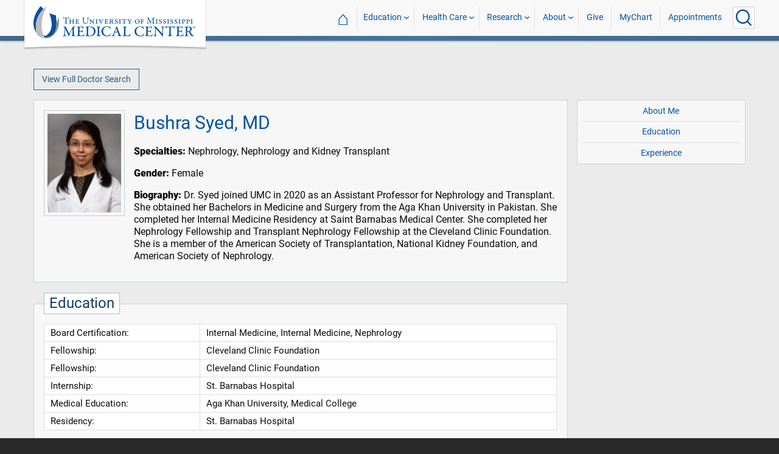

--- FILE ---
content_type: text/css
request_url: https://www.umc.edu/css/providersearch.css?v=jxynbUifIUy3qPXaIMKQP8UeMMur3XQZamzrprmvH3k
body_size: 40207
content:
.is_stuck {
    transform: translate3d(0,0,0);
}

.row-wrap.grey {
    padding-top: 0rem;
}

#srchtxt h1 {
    margin-bottom: 0.2rem !important;
}

#srchtxt p {
    font-size: 1rem !important;
    line-height: 1.5rem !important;
    margin-bottom: 1.6rem !important;
}

#frmsearch .column.end {
    padding-bottom: 1rem;
}

.banner-row {
    background-image: url('/img/photo_campus.jpg');
}

.doctor-search-box {
    padding-bottom: 0.5rem;
}

.doctor-search-button {
    padding-bottom: 0.5rem;
}

    .doctor-search-button .button {
        font-size: 1.1rem;
        line-height: 0.85rem;
    }

.google-data {
    font-size: 0.75rem;
    display: none;
}

.a-back-to-top {
    position: absolute;
    right: 0px;
    bottom: 8px;
    font-size: 0.9rem;
}

    .a-back-to-top:after {
        content: ' \25b4';
    }

body.noscroll {
    overflow: hidden !important;
    margin-right: 0px;
    -ms-scroll-limit: 0 0 0 0;
}

#loading, #loadingprofile {
    position: absolute;
    width: 100%;
    height: 100%;
    z-index: 9999;
    /*background: url('/img/loading4.gif') no-repeat center center;*/
}

    #loading img, #loadingprofile img {
        position: absolute;
        border-radius: 50%;
        top: 50%;
        left: 50%;
        margin-right: -50%;
        transform: translate(-50%, -50%);
    }

    #loadingprofile img {
        top: 50px;
    }

/*#doctorprofile, #providerProfile {
    display: none;
    position: fixed;
    z-index: 9999;*/
    /*padding-top: 200px;
    padding-top: calc(67px + 7vh);*/
    /*padding-top: 6rem;
    left: 0px;
    top: 0px;
    width: 100%;
    height: 100%;
    overflow: auto;
    background-color: rgb(0,0,0);
    background-color: rgba(16, 24, 31, 0.8);
}*/

/*#providerProfile {
    padding-left: 17px;
}*/

/*.scrolled-past-main-buttons #providerProfile {
    padding-top: 5.5rem;
}
*/
/*.active-header-alert-banner.scrolled-past-main-buttons #providerProfile {
    padding-top: 9.5rem;
}*/

/*.scrolled-up #providerProfile {
    padding-top: 6rem;
}*/

.active-header-alert-banner #providerProfile {
    padding-top: 9.5rem;
}

.active-header-alert-banner.scrolled-past-hero #providerProfile {
    padding-top: 1.5rem;
}

.active-header-alert-banner.scrolled-past-hero.scrolled-up #providerProfile {
    padding-top: 8rem;
}

#providerProfile.active {
    display: block;
}

#mainRow {
    transition: 0.1s all ease;
}

#top-of-profile {
    position: relative;
    top: -50px;
}

#back-to-top-of-profile {
    display: none;
    position: fixed;
    left: 40%;
    bottom: 20px;
    background: #184c7c !important;
    text-align: center;
    margin: auto;
    padding: 10px 20px;
    text-decoration: none;
    color: #fff !important;
}

#doctorprofile-content, #providerProfile .content {
    margin: auto;
    padding: 0;
    border: none;
    width: 100%;
    max-width: 75rem;
    margin-bottom: 3rem;
}

.closebutton, #closeProviderProfile {
    color: #ddd;
    float: right;
    font-size: 48px;
    font-weight: bold;
    width: 3.1rem;
    height: 3.1rem;
    position: sticky;
    top: 1rem;
    margin-right: -3.1rem;
    display: flex;
    align-content: center;
    justify-content: center;
    align-items: center;
    z-index: 9999;
    /* border-radius: 50%; */
    border: 1px solid rgba(41, 91, 137, 0.78);
    background: rgba(19, 62, 101, 0.6);
    line-height: 0;
    padding-bottom: 6px;
    transition: 0.17s all;
}

    .closebutton:hover, .closebutton:focus,
    #closeProviderProfile:hover, #closeProviderProfile:focus {
        color: #fff;
        text-decoration: none;
        cursor: pointer;
        background: rgb(0, 65, 125);
        border-color: #006fd6;
    }

div#closeProviderProfile span {
    transition: all 0.17s ease;
}

div#closeProviderProfile:hover span {
    transform: rotate(12deg) scale(1.1);
}

/*.scrolled-past-hero #closeProviderProfile{
    top:2rem;
}

.scrolled-up #closeProviderProfile{
    top:4.8rem;
}
*/
#providerProfile .content {
    display: none;
}

    #providerProfile .content.active {
        display: block;
    }

#providerProfile .column {
    padding-top: 1rem;
    padding-bottom: 1rem;
}

#providerProfile .content > .row > .column:not(:first-child) {
    padding-left: 0.46875rem;
}

#providerProfile .content > .row > .column:not(:last-child) {
    padding-right: 0.46875rem;
}

#providerProfile .column .column {
    padding: 0 0.46875rem;
    top: 0;
}

@media only screen and (min-width: 1024px) {
    #providerProfile .column .column {
        position: sticky;
    }
}

#providerProfile p {
    font-size: 1rem;
    line-height: 1.3rem;
    margin-bottom: 1rem;
    font-family: Roboto, Lato, sans-serif;
}

.google-maps-wrapper {
    position: relative;
}

#profile-google-map-static {
    border: 1px solid #a9bdd0;
    /*    border-radius: 8px;*/
    width: 100%;
    min-height: 14rem;
    overflow: hidden;
    position: absolute;
    top: 0;
    display: flex;
    justify-content: center;
    align-items: center;
}

    #profile-google-map-static:hover {
        cursor: pointer;
    }

    #profile-google-map-static > #static-image {
        width: 100%;
        height: 100%;
        min-height: 14rem;
        background-size: cover;
        background-position: center;
        z-index: 1;
        position: relative;
        transition: 1.1s all ease;
        transform: scale(1.01);
    }

    #profile-google-map-static:hover > #static-image {
        transform: scale(1.1);
    }

    #profile-google-map-static:before {
        content: 'Click to Interact';
        position: absolute;
        z-index: 2;
        color: grey;
        font-weight: bold;
        text-transform: uppercase;
        font-size: 1.15rem;
        transition: 0.17s all ease;
        opacity: 0;
        transform: scale(0.75);
        background: #f1f1f1;
        padding: 0.2rem 1rem 0.1rem;
        border-radius: 5px;
        border: 3px solid white;
        box-shadow: 0px 1px 7px rgba(0, 79, 149, 0.3);
    }

    #profile-google-map-static:hover:before {
        opacity: 1;
        transform: scale(1);
        color: #0d4270;
    }

#profile-google-map {
    border: 1px solid #a9bdd0;
    /*    border-radius: 8px;*/
    width: 100%;
    height: 100%;
    min-height: 14rem;
}

    #profile-google-map * {
        font-family: 'Roboto', 'Lato', sans-serif;
    }

    #profile-google-map h4 {
        font-size: 1rem;
        font-weight: bold;
        margin: 0 0 0.3rem;
        padding: 0;
    }

    #profile-google-map p {
        font-size: 0.9rem;
        line-height: 1rem;
        padding: 0;
        margin: 0 0 0.3rem;
    }

    #profile-google-map .gm-style .gm-style-iw-c button {
        width: 20px !important;
        height: 20px !important;
        top: 2px !important;
        right: 2px !important;
    }

        #profile-google-map .gm-style .gm-style-iw-c button img {
            width: 20px !important;
            height: 20px !important;
            margin: 0 !important;
        }

.profile-row-education table {
    margin: 0;
    background: #fff;
}

.profile-row-education tbody {
    border: 1px solid #dedede;
    border-bottom: none;
}

.profile-row-education table tbody tr:nth-child(even) {
    background-color: #fff;
}

.profile-row-education td {
    border-bottom: 1px solid #dedede;
    border-right: 1px solid #dedede;
    padding: 0.2rem 0.6rem;
    font-size: 0.95rem;
}

.profile-row-education tr:last-child td {
    border-bottom: 1px solid #dedede;
}

.profile-row-insurance h4 {
    font-size: 1.1rem;
    font-weight: bold;
    color: #113b63;
    font-family: Roboto, Lato, sans-serif;
    margin-bottom: 1rem;
}

.profile-row-insurance p {
    line-height: 1.4rem !important;
}

.profile-row-insurance ul {
    list-style: none;
    border: 1px solid #dedede;
    border-bottom: 0;
    background: #fff;
    margin-left: 0;
}

.profile-row-insurance li {
    border-bottom: 1px solid #dedede;
    padding: 0.2rem 0.6rem;
    font-size: 0.95rem;
}

    .profile-row-insurance li:last-child {
        border-bottom: 1px solid #dedede;
    }

#providerProfile .profile-block {
    background: #f7f7f7;
    border: 1px solid rgba(41, 91, 137, 0.24);
    padding: 1rem;
    /*min-height:200vh;*/
    position: relative;
}

    #providerProfile .profile-block:not(:last-child) {
        margin-bottom: 2.2rem;
    }

    #providerProfile .profile-block .row > *:first-child {
        padding-left: 0;
    }

    #providerProfile .profile-block .row > *:last-child {
        padding-right: 0;
    }

    #providerProfile .profile-block > h3 {
        margin: -2.2rem 0 1rem 0;
        border: 1px solid rgba(41,91,137,0.4);
        padding: 0 0.5rem;
        background: white;
        font-size: 1.5rem;
        letter-spacing: -0.1px;
        width: fit-content;
        color: #113b63;
    }

#providerProfile .provider-name {
    color: #0054a3;
    font-size: 1.9rem;
    padding-top: 0;
    margin-bottom: 1rem;
}

    #providerProfile .provider-name.stars:after {
        content: '';
        display: block;
        width: 100%;
        height: 15px;
        margin-left: 4px;
        background-image: url('/img/star_ratings.png');
        background-repeat: no-repeat;
        background-size: contain;
        opacity: 0.7;
        /*filter: saturate(50%);*/
    }

    #providerProfile .provider-name.stars:hover:after {
        cursor: pointer;
        filter: saturate(200%) brightness(150%);
    }

#providerProfile .profile-image {
    width: 100%;
    max-width: 10rem;
    padding: 0.3rem;
    border: 1px solid #ccc;
    margin-bottom:14px;
}

#providerProfile .nav-column {
    position: -webkit-sticky;
    position: sticky;
    top: 50px;
}

#providerProfile .locations-map {
    border: 1px solid #d4d4d4;
}

span.loc-number {
    font-size: 0.8rem;
    color: white;
    border-radius: 50%;
    background: #0067cc;
    height: 18px;
    width: 18px;
    display: inline-flex;
    justify-content: center;
    align-items: center;
    font-family: Roboto, Lato, sans-serif;
    margin-right: 0.25rem;
}

#providerProfile p.bio-paragraph {
    line-height: 1.5rem;
}

#providerProfile .bio-paragraph br {
    content: '';
    display: block;
    height: 1rem;
}

.profile-row-approach .doctor-video {
    width: 100%;
    border: 1px solid black;
}

.profile-experience-content h3 {
    margin-bottom: 0.4rem;
    font-size: 1.4rem;
}

.profile-experience-content h4 {
    margin-bottom: 0rem;
    font-size: 1rem;
    font-weight: bold;
    font-family: 'Roboto';
}

.profile-experience-content table {
    margin: 0 0 1rem;
}

.profile-experience-content td {
    font-size: 0.95rem;
    padding: 0.4rem 0.7rem;
}

.profile-block.collapsed .column {
    overflow: hidden;
    max-height: 40vh;
    position: relative;
    transition: 1s all ease;
}

    .profile-block.collapsed .column:after {
        content: '';
        display: block;
        width: 100%;
        height: 7rem;
        position: absolute;
        bottom: 0;
        left: 0;
        background: linear-gradient( 0deg, rgba(247,247,247,1) 30%, rgba(247,247,247,0) 100%);
    }

a.read-more-button.button {
    position: absolute;
    bottom: 0;
    z-index: 1;
    padding: 0.55rem;
}

.profile-row-approach .row {
    display: flex;
}

    .profile-row-approach .row .column {
        flex-grow: 1;
        flex: auto;
    }

.profile-row-approach p.provider-statement {
    line-height: 1.5rem !important;
    font-style: italic;
}

    .profile-row-approach p.provider-statement:before {
        content: '"';
        font-size: 1.3rem;
        line-height: 0;
        margin-left: -0.5rem;
    }

    .profile-row-approach p.provider-statement:after {
        content: '"';
        font-size: 1.3rem;
        line-height: 0;
    }

.profile-row-ratings .ratings-wrapper {
    overflow: hidden;
}

    .profile-row-ratings .ratings-wrapper img {
        margin-top: -3.38rem;
        margin-left: -1.2rem;
    }

#sub-nav-vertical-wrap {
    display: block !important;
}

#profilecontainerdiv .td-left {
    width: 80%;
}

#profilecontainerdiv .td-right {
    width: 20%;
}

.profile-block.profile-row-insurance h2{
    display:none;
}

.profile-block.profile-row-insurance > h3:not(:first-child) {
    margin-top: 0 !important;
    border: none !important;
    background: none !important;
    font-size: 1.2rem !important;
    font-weight:bold;
}

.banner-row {
    padding-top: 1rem;
    padding-bottom: 0.6rem;
}

#leftnavdr {
    padding-top: 3.05rem;
    padding-bottom: 1rem;
    padding-bottom: 1rem;
    opacity: 0;
    position: sticky;
    top: 0;
}

    #leftnavdr.active {
        opacity: 1;
    }

    #leftnavdr .people-you-might-know {
        margin-bottom: 0px;
    }

.row-wrap.widget h2 {
    margin-bottom: 12px !important;
}

.row-wrap.widget p {
    font-size: 1.1rem !important;
    line-height: 1.6rem !important;
    margin-bottom: 2rem !important;
}

.people-you-might-know {
    margin-bottom: 34px;
    position: relative;
    border-top: none;
}

#doctor-filter-loading {
    background-image: url('/img/ajax-loader.gif');
    background-repeat: no-repeat;
    background-position: center;
    background-size: contain;
    width: 100%;
    height: 2rem;
    position: absolute;
    top: -2.6rem;
    display: none;
}


.people-you-might-know *:not(h1):not(h2):not(h3):not(h4) {
    font-family: Roboto, Lato, sans-serif;
}

.people-you-might-know .add-people-header {
    padding: .5rem 1rem .5rem 1rem;
    background: #184C7C;
}

/*.people-you-might-know .add-people-header span {
    float: right;
    font-size: 0.9rem;
    color: #fff;
    line-height: 1.8rem;
}*/

.people-you-might-know .add-people-section {
    border-bottom: none !important;
    background: none !important;
    padding: 1.5rem;
}

.people-you-might-know .column {
    padding: 0;
    background: #fafafa;
}

.people-you-might-know .docinfocontainer {
    border-right: 1px solid #cacaca;
    border-bottom: 1px solid #b7b7b7;
    transition: 0.24s all ease-in-out;
}

    .people-you-might-know .docinfocontainer.large-12 {
        border-right: none;
    }

    .people-you-might-know .docinfocontainer:hover {
        background: #fff;
    }

.people-you-might-know .row {
    flex-flow: row wrap;
    display: flex;
    border-bottom: 0;
    position: relative;
}

.people-you-might-know a {
    padding: 12px 0.9375rem 12px 6px;
    display: block;
}

.people-you-might-know .row.letter-header {
    border-bottom: 1px solid #cacaca;
}

    .people-you-might-know .row.letter-header {
        padding: 0.25rem 1.4rem 0.4rem;
    }

        .people-you-might-know .row.letter-header h3 {
            margin: 0 !important;
            line-height: 2rem;
        }

.people-you-might-know a:hover {
    /*background: #fff;*/
}

    .people-you-might-know a:hover * {
        text-decoration: none !important;
    }

.filter-box {
    padding: 1.8rem 1rem 0.8rem;
    overflow: hidden;
    transition: 0.17s all ease;
    height: 100%;
    position: relative;
    opacity: 1;
}

    .filter-box label, .filter-box fieldset legend {
        color: #113b63;
        font-size: 1rem;
        margin-bottom: 0;
    }

    .filter-box fieldset, .filter-box > label {
        border: 1px solid rgba(41, 91, 137, 0.24);
        padding: 0 0.5rem 0;
        display: inline-block;
        margin-bottom: 1rem;
        background: #f7f7f7;
        width: 100%;
    }

    .filter-box fieldset {
        margin-bottom: 1rem;
    }

        .filter-box fieldset legend, .filter-box > label .legend {
            font-size: 1rem;
            border: 1px solid rgba(41,91,137, 0.45);
            padding: 0 0.5rem;
            background: rgb(255,255,255);
            border-radius: 0;
            margin-bottom: 0.5rem;
        }

        .filter-box fieldset label {
            color: #333;
            font-size: 0.9rem;
        }

    .filter-box > label {
        margin-top: 0.85rem;
        margin-bottom: 1rem;
    }

        .filter-box > label .legend {
            margin-top: -15px;
            display: block;
            width: fit-content;
        }

    .filter-box select {
        margin-bottom: 0.6rem;
        color: #333;
    }

    .filter-box input {
        padding: 0.5rem;
    }

    .filter-box select, .filter-box input {
        font-size: 1rem;
    }

    .filter-box select, .filter-box [type=text] {
        height: 2.4rem;
    }

    .filter-box fieldset [type=checkbox] + label[for], .filter-box fieldset [type=radio] + label[for] {
        line-height: 1rem;
        vertical-align: text-top;
        color: black;
        padding: 0 0.35rem;
        margin: 0;
    }

    .filter-box input[type=checkbox] {
        margin-bottom: 0.5rem;
    }

.alpha.menu .active > a {
    color: #fff;
    position: relative;
    z-index: 2;
    background: #184c7c;
}

/*.alpha.menu .active > a:after {
    content: '';
    display: block;
    width: 1.5rem;
    height: 1.5rem;
    background: #184c7c;
    position: absolute;
    top: calc(50% - 0.7rem);
    left: -0.35rem;
    z-index: -1;
    border-radius: 0;
}*/

.alpha.menu .active:not(:first-child) > a:after {
    left: calc(50% - 0.75rem);
}

@media only screen and (max-width: 1024px) {
    div#dr_div {
        padding-right: 0.5rem;
        padding-left: 0.5rem;
    }

    #leftnavdr:not(.expanded) .filter-box {
        height: 0;
        padding: 0;
        transform: scaleY(.4);
        transform-origin: top center;
        opacity: 0;
    }

    #leftnavdr .add-people-header:hover, #leftnavdr .add-people-header:focus {
        cursor: pointer;
    }

    #leftnavdr:not(.expanded) {
        padding: 0.4rem 0 0;
    }

    #leftnavdr {
        padding-top: 1.84rem;
        position:relative;
    }

    #leftnavdr:not(.expanded) .people-you-might-know {
        border: none;
    }

    #leftnavdr:not(.expanded) .add-people-header {
        background: #e9e9e9;
        padding-bottom: 0;
    }

    #leftnavdr.expanded .add-people-header {
        transition: 0.17s all ease;
    }

        #leftnavdr.expanded .add-people-header:hover,
        #leftnavdr.expanded .add-people-header:focus {
            background: #0f5ca2;
        }

    #leftnavdr:not(.expanded) .add-people-header h6 {
        color: #184c7c;
        font-size: 1rem;
        text-decoration: underline;
        text-align: center;
    }

    #leftnavdr:not(.expanded) .add-people-header:hover h6, #leftnavdr:not(.expanded) .add-people-header:focus h6 {
        color: blue;
    }

    #leftnavdr:not(.expanded) .add-people-header .clear-search {
        color: #184c7c;
        float: none;
        padding-left: 1rem;
    }

        #leftnavdr:not(.expanded) .add-people-header .clear-search:hover, #leftnavdr:not(.expanded) .add-people-header .clear-search:focus {
            color: blue;
        }

    #dr_div > .menu.alpha {
        justify-content: center;
        margin-bottom: 0.5rem;
        min-height: 0 !important;
    }
    /*
    #dr_div > .menu.alpha > li > a {
        padding: 1rem 0.6rem 0rem;
    }*/
}

#txtDoctorsNearYou {
    width: calc(100% - 3.4rem);
    float: left;
    margin-bottom: 0.5rem;
}

#btnDoctorsNearYou {
    float: right;
    height: 2.4rem;
    width: 3rem;
    margin-bottom: 0.5rem;
}

span.not-an-address {
    display: none;
    color: red;
    font-size: 0.85rem;
    padding-bottom: 0.15rem;
    padding-left: 0.2rem;
}

.people-you-might-know a:hover .author-name {
    text-decoration: underline !important;
}

.about-people-author .box-content {
    display: flex;
    flex-direction: row;
    flex-wrap: wrap;
    justify-content: space-between;
    align-content: stretch;
    align-items: flex-start;
}

.about-people-author .box-text {
    padding-right: 0.8rem;
    width: calc(100% - 12rem);
}

.box-appointments {
    padding: 0.3rem 0.3rem 0.5rem;
    width: 11.8rem;
    border: 1px solid #cacaca;
    background: white;
}

    .box-appointments a.phone {
        position: relative;
        display: flex;
        align-content: center;
        justify-content: center;
    }

        .box-appointments a.phone:before {
            content: '';
            width: 20px;
            height: 20px;
            background-image: url('/img/icon_phone.png');
            background-repeat: no-repeat;
            background-position: center;
            background-size: contain;
        }

#providerProfile .box-appointments a.phone:before {
    margin-top: 2px;
    margin-right: 2px;
}

.box-appointments .telemedicine {
    border-top: 1px solid #dedede;
    padding-top: 0.4rem !important;
    font-size: 0.8rem !important;
    display: flex;
    align-content: center;
    justify-content: center;
}

.box-appointments a.telemedicine:before {
    content: '';
    width: 20px;
    height: 20px;
    margin-right: 0.2rem;
    background-image: url('/img/icon_telemedicine.png');
    background-repeat: no-repeat;
    background-position: center;
    background-size: contain;
}

#providerProfile .box-appointments .telemedicine {
    font-size: 1rem !important;
}

#providerProfile .box-appointments a.telemedicine:before {
    margin-right: 0.3rem;
    margin-top: 0.15rem;
}

.box-appointments .new-patients {
    border-top: 1px solid #dedede;
    padding-top: 0.4rem !important;
    font-size: 0.8rem !important;
    display: flex;
    align-content: center;
    justify-content: center;
    color: #002e58 !important;
}

    .box-appointments .new-patients:before {
        content: '';
        width: 20px;
        height: 20px;
        margin-right: 0.2rem;
        background-image: url('/img/icon_newpatient.png');
        background-repeat: no-repeat;
        background-position: center;
        background-size: contain;
    }

#providerProfile .box-appointments .new-patients {
    font-size: 1rem !important;
}

    #providerProfile .box-appointments .new-patients:before {
        margin-right: 0.3rem;
        margin-top: 0.15rem;
    }

table.author-locations {
    font-size: 0.9rem;
    color: #27323c;
    margin-top: 0.4rem !important;
    margin-bottom: 0.2rem;
    border: 1px solid #dedede;
    border-bottom: none;
}

#providerProfile table.author-locations {
    margin-top: 0 !important;
    margin-bottom: 1rem;
}

table.author-locations tbody {
    border: none;
    background-color: rgba(255,255,255,0.8);
}

    table.author-locations tbody tr:nth-child(even) {
        background-color: rgba(255,255,255,0);
    }

table.author-locations td {
    padding: 0.35rem 0.6rem;
    line-height: 1.1rem;
    border-right: none;
}

table.author-locations .locationRowLink {
    padding: 0;
    margin: 0;
    display: inline-block;
    font-weight:bold;
}

a.drivingLink {
    margin: 0.25rem 0 0;
    font-size: 0.8rem;
    padding: 0.4rem 0.8rem 0.34rem;
    display: inline-block;
    float: right;
    white-space: nowrap;
}

.box-appointments, .box-navigation {
    display: flex;
    flex-direction: column;
    align-content: center;
}


    .box-appointments.mobile-only {
        display: none;
    }

#providerProfile .box-appointments, #providerProfile .box-navigation {
    width: 100%;
    background: #f7f7f7;
    border: 1px solid #c6d2dd;
    padding: 0.5rem;
    margin-bottom: 1rem;
}

#providerProfile .box-navigation {
    padding-top: 0;
    padding-bottom: 0;
}

#providerProfile .box-appointments *, #providerProfile .box-navigation {
    font-size: 1rem;
}

#providerProfile .box-appointments > span {
    font-size: 0.9rem !important;
    color: #444;
}

.box-appointments > *:not(.doctorBookAppointmentLink), .box-navigation > * {
    padding: 0;
    text-align: center;
    font-size: 0.85rem;
    margin-top: 0.4rem;
}

.box-navigation > * {
    margin-top: 0;
    padding: 0.4rem;
    font-size: 0.9rem;
}

    .box-navigation > *:not(:last-child) {
        border-bottom: 1px solid #ddd;
    }

.box-appointments > a:not(.doctorBookAppointmentLink):hover,
.box-appointments > a:not(.doctorBookAppointmentLink):focus,
.box-navigation > a:hover,
.box-navigation > a:focus {
    text-decoration: underline !important;
}

.box-navigation a.profile-nav-button {
    transition: 0.1s background-color ease-in-out;
}

    .box-navigation a.profile-nav-button:hover {
        background-color: rgba(255,255,255,0.55);
    }

a.doctorBookAppointmentLink {
    margin: 0;
    font-size: 0.9rem;
    padding: 0.7rem 0.8rem;
    display: inline-block;
    float: right;
}

.people-you-might-know .add-people-section .about-people .about-people-author .author-name {
    color: #0a0a0a;
    margin: 0 0 1.3rem;
    line-height: 1.5rem;
    font-size: 1.4rem;
    letter-spacing: -0.01rem;
    position: relative;
    padding-top: 0;
}

    .people-you-might-know .add-people-section .about-people .about-people-author .author-name a {
        text-decoration: none !important;
        padding: 0;
    }

        .people-you-might-know .add-people-section .about-people .about-people-author .author-name a:hover,
        .people-you-might-know .add-people-section .about-people .about-people-author .author-name a:focus {
            text-decoration: underline !important;
        }

.people-you-might-know .author-name.stars:after {
    content: '';
    display: block;
    width: 100%;
    height: 15px;
    margin-left: 4px;
    background-image: url('/img/star_ratings.png');
    background-repeat: no-repeat;
    background-size: contain;
    opacity: 0.7;
    /*filter: saturate(50%);*/
}

.people-you-might-know .add-people-section .about-people .about-people-author .author-location,
.people-you-might-know .add-people-section .about-people .about-people-author .author-specialty {
    font-size: .8em;
    line-height: 1.2rem;
    color: #3e3e3e;
    margin-bottom: 1.3rem;
}

.widget.text p.author-specialty-title, .widget.text p.author-location-title {
    line-height: 1rem;
    margin-top: 0;
    margin-bottom: 0.15rem;
    font-size: 1rem;
    font-weight: bold;
}

.widget.text p.author-location-title {
    line-height: 1.1rem;
    margin-bottom: 0.05rem;
}

    .widget.text p.author-location-title:before {
        content: '';
        display: block;
        width: 20px;
        height: 20px;
        float: left;
        margin-right: 0;
        background-image: url('/img/icon_location.png');
        background-repeat: no-repeat;
        background-position: center;
        background-size: contain;
        margin-top: -2px;
    }

#mainRow.widget.text ul.menu {
    padding-bottom: 0rem;
    font-family: Roboto, Lato, sans-serif;
    padding: 0.58rem 0;
    min-height: 3.1rem;
}

#mainRow .menu > li {
    padding: 0;
    width: 1.9rem;
    height: 1.9rem;
}

    #mainRow .menu > li > a {
        display: flex;
        justify-content: center;
        align-items: center;
        width: 100%;
        height: 100%;
        padding: 0;
        line-height: 1;
    }

    #mainRow .menu > li:first-child > a {
        padding-left: 0px;
    }

    #mainRow .menu > li > a:hover {
        text-decoration: underline;
    }

.view-more-text {
    padding: 0 !important;
}

/*.people-you-might-know .view-more-people .view-more-text .view-more-link {
                        font-size: calc(1.1rem + 0.3vw);
                    }*/

@media screen and (max-width: 94em) {
    .people-you-might-know .column {
        border-bottom: 1px solid #b7b7b7;
    }

    .people-you-might-know .row {
        flex-flow: row wrap;
        display: flex;
        /*border-bottom: none;*/
    }

    .people-you-might-know {
        min-width: 250px;
    }
}

.people-you-might-know .add-people-section .about-people .about-people-avatar {
    padding-right: 1.5rem;
}

    .people-you-might-know .add-people-section .about-people .about-people-avatar a {
        padding: 0;
    }

    .people-you-might-know .add-people-section .about-people .about-people-avatar .avatar-image {
        width: 100%;
        max-width: 6rem;
        border: .0625rem solid #cacaca;
        padding: 3px;
    }

a.author-view-profile {
    font-size: 0.85rem;
    width: 100%;
    text-align: center;
    margin: 0.65rem 0 0;
    padding: 0.1rem 0 !important;
    background: white;
    color: #295b89;
    border: 1px solid #295b89;
    transition: all 0.17s;
}

    a.author-view-profile:hover, a.author-view-profile:focus {
        background: #295b89;
        color: white;
    }

#leftnavdr .learn-more-button {
    margin-top: 0px;
    font-size: 1.1rem !important;
    margin-bottom: 24px;
}

#leftnavdr .menu.vertical {
    opacity: 0;
    visibility: hidden;
    transition: 0.2s opacity ease-in-out;
}

.scrolled-past-people-header #leftnavdr .menu.vertical {
    opacity: 1;
    visibility: visible;
}

.people-you-might-know h3 {
    font-size: 2rem !important;
    padding-left: 0px;
    margin-top: 0.5rem;
    margin-bottom: 0.5rem !important;
}

.a-back-to-top {
    position: absolute;
    right: 0px;
    top: calc(50% - 1.05rem);
    font-size: 1rem;
}

    .a-back-to-top:after {
        content: ' \25b4';
    }

.displaynone {
    display: none !important;
}

.stickymenu {
    position: fixed;
    top: 5px;
    border: 1px solid black;
    background-color: rgb(247, 247, 247);
    z-index: 9999;
}

a.clear-search {
    font-size: 0.85rem;
    display: inline-block;
    padding: 0.35rem 0 0;
    float: right;
    color: rgba(255,255,255,0.85);
}

    a.clear-search:hover, a.clear-search:focus {
        color: rgba(255,255,255,1);
        text-decoration: underline !important;
    }

.people-you-might-know .add-people-header .header-title div {
    font-size: 1rem;
    padding-top: 0.25rem;
}

.header-title .header-title-search {
    display: none;
}

.header-title img.header-title-icon {
    width: 1.8rem;
    transform: rotate(-90deg);
    display: none;
}

@media only screen and (min-width: 1024px) {
    #dr_div {
        padding-left: 0;
        padding-right: 0;
    }
}

@media only screen and (max-width: 1024px) {
    .header-title .header-title-search {
        display: inline !important;
    }

    #leftnavdr:not(.expanded) .header-title img.header-title-icon {
        display: inline;
    }
}

.buttonReturnTop {
    opacity: 0.4;
    transition: 0.2s all ease;
    position: relative;
    margin-top: 24px;
    margin-bottom: 4.15rem;
    float: right;
}

.scrolled-past-hero .buttonReturnTop {
    opacity: 1 !important;
    visibility: visible !important;
}

.buttonReturnTop:before {
    content: "\2191";
    position: absolute;
    bottom: 107%;
    left: 48%;
}

.buttonReturnTop:hover:before {
    color: #efefef;
}

@media only screen and (max-width: 1024px) {
    .buttonReturnTop {
        position: fixed;
        bottom: 0.5rem;
        right: 0.5rem;
        margin-bottom: 0;
        z-index: 9998;
        background: #295b89 !important;
        border-color: #165366 !important;
        color: white !important;
        padding: 0.5rem 0.5rem 0.6rem;
        font-size: 0.9rem;
    }

        .buttonReturnTop:before {
            color: #165366 !important;
            bottom: 110%;
        }

        .buttonReturnTop:focus, .buttonReturnTop:hover {
            border-color: #165366 !important;
            background: white !important;
            color: #165366 !important;
        }

            .buttonReturnTop:hover:before {
                color: #165366 !important;
            }

    .button.hollow:focus, .button.hollow:hover {
        color: #165366 !important;
    }
}

.open-schedule-questions-wrapper {
    padding: 1rem;
    text-align: center;
    position: relative;
    background-color: white;
    overflow: hidden;
}

.docinfocontainer .open-schedule-questions-wrapper {
    border-top: 1px solid #ddd;
}

#providerProfile .open-schedule-questions-wrapper {
    border: 2px solid #295b89;
}

.open-schedule-questions-wrapper:after {
    content: '';
    display: block;
    clear: both;
}

.open-schedule-questions-wrapper h3 {
    font-size: calc(1.1rem + 0.1vw) !important;
    color: #113b63 !important;
    line-height: calc(1.6rem + 0.1vw);
    font-family: 'Roboto', 'Lato', sans-serif;
}

#providerProfile .open-schedule-questions-wrapper h3 {
    margin-bottom: 0.85rem;
}

.open-schedule-questions-wrapper h3 span {
    font-size: calc(1.6rem + 0.3vw);
    font-weight: bold;
}

.open-schedule-questions-wrapper .please-answer {
    font-family: 'Roboto', 'Lato', sans-serif;
}

.open-schedule-questions-wrapper p:not(.please-answer) {
    font-weight: bold;
    margin-bottom: 0.85rem;
}

.open-schedule-questions-wrapper .button-wrapper {
    display: flex;
    justify-content: center;
    align-items: center;
}

    .open-schedule-questions-wrapper .button-wrapper .button {
        padding: 1rem 1.5rem;
        border-width: 1px;
        font-family: 'Roboto', 'Lato', sans-serif;
    }

        .open-schedule-questions-wrapper .button-wrapper .button:not(:last-child) {
            margin-right: 1rem;
        }

.open-schedule-questions-wrapper .questions {
    transition-property: all;
    transition-duration: 0.24s;
    transition-timing-function: ease;
    opacity: 0;
    z-index: -1;
}

    .open-schedule-questions-wrapper .questions.active {
        margin-left: 0%;
        opacity: 1;
        z-index: 1000;
    }

.open-schedule-questions-wrapper .question-1 {
    float: left;
    width: 100%;
    position: relative;
    margin-left: -30%;
}

.open-schedule-questions-wrapper .question-2 {
    position: absolute;
    width: calc(100% - 2rem);
    margin-left: 30%;
    transition-delay: 0.17s;
}

iframe.open-schedule-iframe {
    border: 1px solid #dedede;
    width: 100%;
    height: 34rem;
}

.alternative-schedule-text {
    text-align: center;
    font-size: 1.1rem;
    padding: 1rem 2rem;
    font-weight: normal;
    color: #113b63;
    display: flex;
    flex-direction: column;
    align-items: center;
}

#providerProfile .alternative-schedule-text {
    padding: 1rem 2rem 0;
}

.alternative-schedule-text h4 {
    margin-bottom: 0.5rem;
    font-weight: bold;
    color: #113b63 !important;
}

.alternative-schedule-text span {
    font-size: 1.2rem;
    max-width: 35rem;
}

.alternative-schedule-text a {
    color: white;
    background: #295b89;
    border: 1px solid #0f3d68;
    display: block;
    padding: 0.5rem 1rem;
    width: 14rem;
    margin: 1rem;
    font-size: 1rem;
}

    .alternative-schedule-text a:hover, .alternative-schedule-text a:active, .alternative-schedule-text a:focus {
        background: #2a6ba7;
    }

.return-button-wrap > .column {
    padding-top: 0 !important;
    padding-bottom: 0 !important;
}

.return-button-wrap > .column > .button {
    margin: 0;
    font-family: 'Roboto', 'Lato', san-serif;
}

@media only screen and (max-width: 640px) {
    .box-appointments.mobile-only {
        display: flex;
    }
}

@media only screen and (max-width: 600px) {
    .about-people-author .box-content {
        flex-direction: column;
        padding-bottom: 1.5rem;
    }

    .about-people-author .box-text {
        width: 100%;
    }

    .box-appointments {
        width: 100%;
    }

    .author-locations tr {
        display: flex;
        flex-direction: column;
    }

    .add-people-section .author-locations tr td:first-child {
        border-bottom: 0;
        padding-bottom: 0;
    }

    .add-people-section .author-locations tr td:last-child {
        padding-top: 0;
    }

    a.drivingLink {
        float: none;
    }

    #providerProfile .content > .row {
        width: 100%;
    }

    .closebutton, #closeProviderProfile {
        font-size: 39px;
        width: 2.2rem;
        height: 2.2rem;
        margin-right: -2.2rem;
        padding-bottom: 4px;
    }
}

/*@media only screen and (max-width: 600px){
    #closeProviderProfile {
        position: fixed;
        top: calc(100vh - 3rem);
        right: 2.2rem;
    }
}*/

@media only screen and (max-width: 400px) {
    .people-you-might-know .add-people-section .about-people {
        flex-direction: column;
    }

        .people-you-might-know .add-people-section .about-people .about-people-avatar {
            padding-bottom: 1.5rem;
            padding-right: 0;
        }

        .people-you-might-know .add-people-section .about-people .about-people-author {
            width: 100%;
        }

        .people-you-might-know .add-people-section .about-people .about-people-avatar .avatar-image {
            max-width: none;
        }

    .about-people-author .box-text {
        text-align: center;
    }

    #providerProfile .profile-image {
        max-width: none;
    }
}

@media only screen and (max-width:39.99rem) {
    .doctor-search-box {
        padding-bottom: 0;
    }

    .doctor-search-button {
        text-align: center;
    }

    #providerProfile .content > .row > .column:not(:first-child) {
        padding-left: 0.9375rem;
    }

    #providerProfile .content > .row > .column:not(:last-child) {
        padding-right: 0.9375rem;
    }

    #providerProfile .content-row {
        display: flex;
        flex-direction: column-reverse;
    }

    #providerProfile .content-row > * {
        position: relative;
    }

    #providerProfile .content-column {
        padding-top: 0;
    }

    #providerProfile .nav-column {
        top: unset;
        padding-bottom: 0;
    }

    #providerProfile .box-navigation {
        display: none;
    }
}

@media print {

    .doctor-search-box,
    .doctor-search-button,
    #leftnavdr,
    #closeProviderProfile,
    #providerProfile .nav-column,
    .profile-block.collapsed .column:after,
    a.read-more-button.button,
    .widget.text .menu.alpha,
    .author-view-profile,
    .a-back-to-top,
    .drivingLink {
        display: none !important;
    }

    #providerProfile {
        background: white !important;
        padding-top: 0 !important;
    }

        #providerProfile .content > .row {
            width: 100% !important;
        }

        #providerProfile .profile-image {
            width: auto !important;
            float: left;
            max-width: 10rem !important;
            margin-bottom: 1rem;
        }

        #providerProfile .profile-block > h3 {
            background: white !important;
        }

    .profile-block.collapsed .column {
        max-height: none !important;
    }

    .people-you-might-know .add-people-section .about-people .about-people-avatar .avatar-image {
        max-width: 10rem !important;
    }

    .widget.text p.author-specialty-title, .widget.text p.author-location-title {
        margin-bottom: 0px !important;
    }
}
